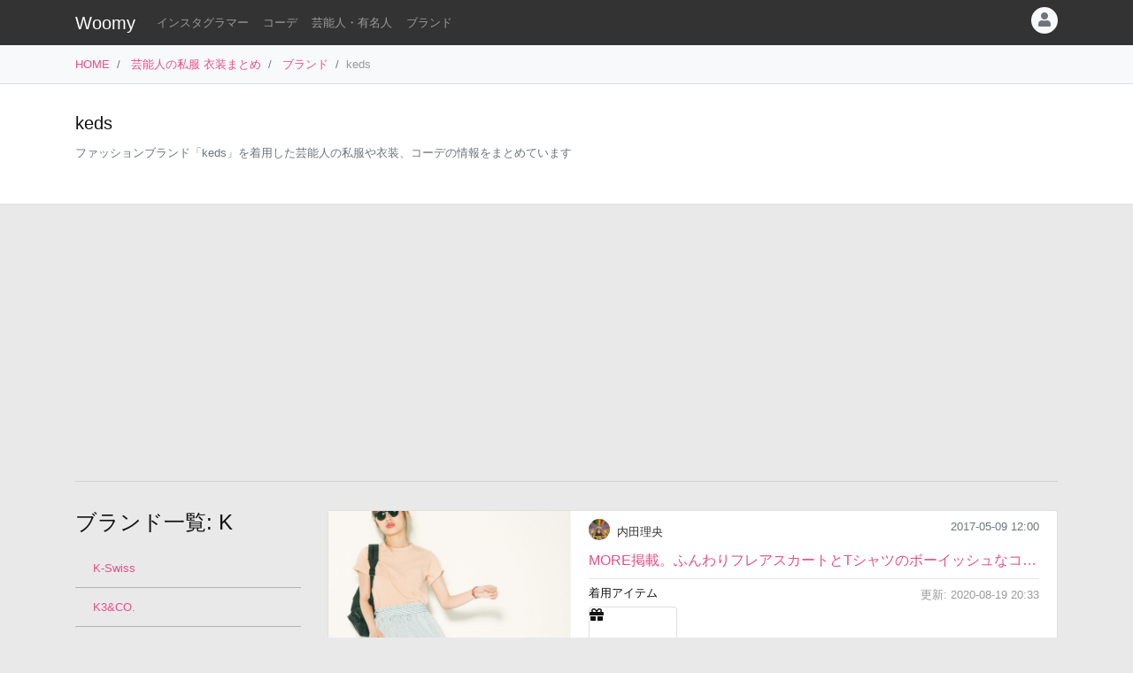

--- FILE ---
content_type: text/html
request_url: https://item.woomy.me/private/brand/keds/
body_size: 8505
content:
<!DOCTYPE html>
<html lang="ja">

	<head>
		<!-- Global site tag (gtag.js) - Google Analytics -->
		<script async src="https://www.googletagmanager.com/gtag/js?id=UA-85753771-2"></script>
		<script>
		  window.dataLayer = window.dataLayer || [];
		  function gtag(){dataLayer.push(arguments);}
		  gtag('js', new Date());

		  gtag('config', 'UA-85753771-2');
		</script>

		<meta charset="utf-8">
		<meta http-equiv="X-UA-Compatible" content="IE=edge">
		<meta name="viewport" content="width=device-width, initial-scale=1">

		<title>kedsのアイテムを着用した芸能人の私服、衣装: 1ページ目 - Woomy</title>
		<meta name="description" content="kedsのアイテムを着用したコーデです。内田理央さん等が好んで着用しています。">
		<meta name="referrer" content="same-origin">
		
		<link rel="canonical" href="https://item.woomy.me/private/brand/keds/">
		
		<meta property="og:title" content="kedsのアイテムを着用した芸能人の私服、衣装: 1ページ目" />
<meta property="og:type" content="article" />
<meta property="og:url" content="https://item.woomy.me/private/brand/keds/" />
<meta property="og:site_name" content="Woomy" />
<meta property="og:description" content="kedsのアイテムを着用したコーデです。内田理央さん等が好んで着用しています。" />
<meta name="twitter:card" content="summary" />
<meta name="twitter:title" content="kedsのアイテムを着用した芸能人の私服、衣装: 1ページ目" />
<meta name="twitter:description" content="kedsのアイテムを着用したコーデです。内田理央さん等が好んで着用しています。" />
<meta property="og:image" content="https://item.woomy.me/sm_img/coordinates/56-17971.jpg" />
<meta name="twitter:image" content="https://item.woomy.me/sm_img/coordinates/56-17971.jpg" />
<meta itemprop="image" content="https://item.woomy.me/sm_img/coordinates/56-17971.jpg" />

<meta property="article:published_time" content="2020-08-19T14:38:12+09:00" />
<meta property="article:modified_time" content="2020-08-19T20:33:07+09:00" />


		<!-- Bootstrap Core CSS -->
		<link rel="stylesheet" href="/private/css/bootstrap.css?c97bb0e74fcb32fa8a57f9257aa51ff2">
		<script defer type="text/javascript" src="//cdnjs.cloudflare.com/ajax/libs/popper.js/1.14.3/umd/popper.min.js"></script>
		<script defer type="text/javascript" src="//code.jquery.com/jquery-3.3.1.min.js"></script>
		<script defer src="https://stackpath.bootstrapcdn.com/bootstrap/4.3.1/js/bootstrap.min.js" integrity="sha384-JjSmVgyd0p3pXB1rRibZUAYoIIy6OrQ6VrjIEaFf/nJGzIxFDsf4x0xIM+B07jRM" crossorigin="anonymous"></script>
		
		<script defer type="text/javascript" src="/private/js/lazysizes.min.js"></script>
		<link rel="stylesheet" href="/private/css/style.css?c97bb0e74fcb32fa8a57f9257aa51ff2">
		
		<script type='application/ld+json'>[{"@context":"https:\/\/schema.org","@type":"CollectionPage","mainEntityOfPage":{"@type":"WebPage","@id":"\/private\/brand\/keds\/"},"publisher":{"@type":"Organization","name":"Azione Co., Ltd.","logo":{"@type":"ImageObject","url":"https:\/\/azione.co.jp\/hp\/wp-content\/uploads\/2018\/08\/logo2.png","width":192,"height":192}},"headline":"keds\u306e\u30a2\u30a4\u30c6\u30e0\u3092\u7740\u7528\u3057\u305f\u82b8\u80fd\u4eba\u306e\u79c1\u670d\u3001\u8863\u88c5: 1\u30da\u30fc\u30b8\u76ee","datePublished":"2020-08-19T14:38:12+09:00","dateModified":"2020-08-19T20:33:07+09:00","image":["\/sm_img\/coordinates\/56-17971.jpg"],"author":{"@type":"Person","name":"Woomy","image":"https:\/\/item.woomy.me\/resource\/images\/item-icon.jpg"}},{"@context":"https:\/\/schema.org","@type":"BreadcrumbList","itemListElement":[{"@type":"ListItem","position":1,"item":{"@id":"\/","name":"HOME"}},{"@type":"ListItem","position":2,"item":{"@id":"\/private\/","name":"\u82b8\u80fd\u4eba\u306e\u79c1\u670d \u8863\u88c5\u307e\u3068\u3081"}},{"@type":"ListItem","position":3,"item":{"@id":"\/private\/brands\/","name":"\u30d6\u30e9\u30f3\u30c9"}}]}]</script>
		
		<script async src="https://pagead2.googlesyndication.com/pagead/js/adsbygoogle.js"></script>
			
		<link rel="shortcut icon" href="https://woomy.me/images/logo/favicon.ico">
		<link rel="apple-touch-icon" href="https://item.woomy.me/resource/images/item-icon.jpg" />
		<script async src="https://pagead2.googlesyndication.com/pagead/js/adsbygoogle.js?client=ca-pub-2828361660165045" crossorigin="anonymous"></script>
    </head>

	<body>
		<header id="header" class="bg-dark">
			<div class="container">
				<nav class="navbar navbar-expand flex-column flex-md-row px-0 pt-2 pb-0 my-0">
					<h2 class="navbar-brand mt-0 py-0 small mb-2">
						<a class="text-white" href="/">Woomy</a>
					</h2>
					<div class="d-flex w-100">
					
						<div class="navbar-nav navbar-nav-scroll overflow-auto flex-row w-100 mr-3">
							<ul class="navbar-nav mb-2">
								<li class="nav-item">
	<a href="/instagrammer/" class="nav-link small text-white-50 text-nowrap">インスタグラマー</a>
</li><li class="nav-item">
	<a href="/coordinate/" class="nav-link small text-white-50 text-nowrap">コーデ</a>
</li><li class="nav-item">
	<a href="/private/" class="nav-link small text-white-50 text-nowrap">芸能人・有名人</a>
</li><li class="nav-item">
	<a href="/private/brands/" class="nav-link small text-white-50 text-nowrap">ブランド</a>
</li>
							</ul>
						</div>
						<div class="navbar-nav flex-row ml-auto mb-2">
							
							<div class="dropdown">
	<div class="" id="dropdownMenuButton" data-toggle="dropdown" aria-haspopup="true" aria-expanded="false">
		<div class="text-muted bg-light text-center rounded-circle user-icon"><i class="fas fa-user w-100 h-100"></i></div>
	</div>
	<div class="dropdown-menu dropdown-menu-right" aria-labelledby="dropdownMenuButton">
		<a class="dropdown-item" href="/insta/account_insta_regist_new.php"><i class="fab fa-instagram"></i>インスタグラマー ログイン</a>
		<a class="dropdown-item" href="/private/auth/login?redirect_to=https%3A%2F%2Fitem.woomy.me%2Fprivate%2Fbrand%2Fkeds%2F"><i class="fas fa-sign-in-alt"></i> ログイン</a>
	</div>
</div>
						</div>
					</div>
				</nav>
			</div>
		</header>
				<div class="bg-light border-bottom">
			<div class="container small d-flex">
				<nav class="" aria-label="breadcrumb">
					<ol class="breadcrumb bg-transparent px-0 mb-0">
						<li class="breadcrumb-item active" aria-current="page">
	<a href="/">HOME</a>
</li><li class="breadcrumb-item active" aria-current="page">
	<a href="/private/">芸能人の私服 衣装まとめ</a>
</li><li class="breadcrumb-item active" aria-current="page">
	<a href="/private/brands/">ブランド</a>
</li><li class="breadcrumb-item active text-secondary" aria-current="page">keds</li>
					</ol>
				</nav>
			</div>
		</div>
<div class="container-fluid mb-3 pt-3 border-bottom bg-white">
	<div class="container">
	<div class="row">
<div class="col-12  mb-3">
<div class="d-md-flex my-3">
	<div class="w-100">
		<div class="mb-1 d-lg-flex">
			<h1 class="lead mr-auto">keds</h1>
		</div>
		<p class="text-muted small">ファッションブランド「keds」を着用した芸能人の私服や衣装、コーデの情報をまとめています</p>
		<div class="small">
			
		</div>
	</div>

</div>

</div>

</div>
</div>
</div><div class="container">
	<div class="row">
<div class="col-12  mb-3">

<!-- Woomy - まとめ -->
<ins class="adsbygoogle"
     style="display:block"
     data-ad-client="ca-pub-2828361660165045"
     data-ad-slot="2020341609"
     data-ad-format="auto"
     data-full-width-responsive="true"></ins>
<script>
     (adsbygoogle = window.adsbygoogle || []).push({});
</script>


<hr>
</div>

</div><div class="row">
<div class="col-12 col-md-9 order-md-2  coordinates">
<div class="row mb-3">
<div class="col-12 ">
<div class="card coordinate-cell">
	<div class="row no-gutters">
		<div class="col-md-4">
			<a class="card-img" href="/private/%E5%86%85%E7%94%B0%E7%90%86%E5%A4%AE/EYz.html"><img class="src-img w-100 cover lazyload coordinate-image" src="/resource/images/spacer.gif" data-src="/sm_img/coordinates/56-17971.jpg"></a>
		</div>
		<div class="col-md-8">
			<div class="card-body py-2">
				<div class="row">
<div class="col-12 ">
		<div class="d-flex mb-2">
			<a class="mr-2" href="/private/%E5%86%85%E7%94%B0%E7%90%86%E5%A4%AE/">
				<img src="/sm_img/icons/56.jpg" class="img rounded-circle user-icon cover">
			</a>
			<a class="text-dark username small pt-1" href="/private/%E5%86%85%E7%94%B0%E7%90%86%E5%A4%AE/">内田理央</a>
			<small class="ml-auto text-muted">2017-05-09 12:00</small>
		</div>		<div class="mb-2">
			<a class="d-block text-truncate w-100" href="/private/%E5%86%85%E7%94%B0%E7%90%86%E5%A4%AE/EYz.html">MORE掲載。ふんわりフレアスカートとTシャツのボーイッシュなコーディネートです。スニーカーを履いて、...</a>
		</div>
		<hr class="mt-0 mb-2">
		<div class="d-flex">
			<h3 class="small mb-1">着用アイテム</h3>
			<div class="ml-auto small text-secondary mb-1 text-right">
				更新: 2020-08-19 20:33
			</div>
		</div>
		<div class="d-flex align-items-start mb-1">
												            
		<div class="mr-3 card wear-thumb cv-link">
			<div class="fas fa-gift empty"></div>
			<a href="https://store.bshop-inc.com/shop/ec/CHAMPION+OXFORD+???????????????+WOMEN/item/view/shop_product_id/1494" data-toggle="item-link" data-code="F2B" target="_blank"  class="card-img-overlay overflow-hidden cv-link" rel="noreferrer nofollow">
				<p class="small d-none">
					スニーカー:
					【keds】 CHAMPION OXFORD スニーカー 
				</p>
				<span class="badge badge-primary price text-left">
	<div class="font-weight-normal small mb-1">keds</div>
	¥7,480
</span>
			</a>
		</div> 

		</div>
		<div class="text-right mb-2">
			<a class="btn-sm" href="/private/%E5%86%85%E7%94%B0%E7%90%86%E5%A4%AE/EYz.html#items">もっと見る</a>
		</div>
		<div class="mb-1">
				<span class="small">芸能人とブランドで絞り込み:</span> 
	<a href="/private/%E5%86%85%E7%94%B0%E7%90%86%E5%A4%AE/brand/keds/" class="badge badge-light font-weight-normal text-muted mr-1">内田理央 × keds</a>

		</div>
</div>

</div>
			</div>
		</div>
	</div>
</div>
</div>

</div><div class="row mb-3">
<div class="col-12 ">
<nav aria-label="Page navigation" class="mb-n"><ul class="pagination d-flex justify-content-center"><li class="page-item disabled"><span class="page-link" tabindex="-1">&lt;</span></li><li class="page-item active"><span class="page-link current">1</span></li><li class="page-item disabled"><span class="page-link" tabindex="-1">&gt;</span></li></ul></nav>

</div>

</div><hr><div class="row">
<h4 class="col-12 mb-3 " id="elm-1-1-0-3-0">
kedsの服をよく着用する芸能人
</h4>
<div class="col-12 col-lg-4  mb-3">
<div class="card h-100 target-cell">
	<div class="card-body p-2">
		<div class="card-title mb-1 d-flex flex-wrap">
			<div class="mr-2"><a href="/private/%E5%86%85%E7%94%B0%E7%90%86%E5%A4%AE/"><img src="/resource/images/spacer.gif" data-src="/sm_img/icons/56.jpg" class="lazyload img rounded-circle"></a></div>
			<div>
				<a class="model-name" href="/private/%E5%86%85%E7%94%B0%E7%90%86%E5%A4%AE/">
					内田理央
					<span class="d-none">うちだりお</span>
				</a>
				<p class="small m-0 text-muted">更新: 2025-02-07 13:47</p>
			</div>
			<div class="text-muted" style="font-size: 0.6rem;">
				163cm | 
				女性 |
				<a href="/private/%E5%86%85%E7%94%B0%E7%90%86%E5%A4%AE/">
					<span style="font-size: 140%; line-height: 140%;" class="mr-1">391</span>件のコーデ
				</a>
			</div>
		</div>
		<hr class="my-1">
		<p class="small mb-1">よく着用するブランド</p>
		<a href="/private/brand/ROYAL+PARTY/" class="badge badge-light font-weight-normal text-muted mr-1">ROYAL PARTY</a><a href="/private/brand/SNIDEL/" class="badge badge-light font-weight-normal text-muted mr-1">SNIDEL</a><a href="/private/brand/MAISON+SPECIAL/" class="badge badge-light font-weight-normal text-muted mr-1">MAISON SPECIAL</a><a href="/private/brand/JILL+by+JILLSTUART/" class="badge badge-light font-weight-normal text-muted mr-1">JILL by JILLSTUART</a><a href="/private/brand/rienda/" class="badge badge-light font-weight-normal text-muted mr-1">rienda</a> 
	</div>

</div>
</div>

</div><div class="row">
<div class="col-12 ">
<div class="card mt-3 mb-5">
	<div class="card-body">
		<div class="small mb-2">
			Woomy 私服まとめサイトについてのアンケートを行っています！ユーザ様のお声をお聞かせください。
		</div>
		<div>
			<a class="btn btn-primary" href="https://forms.gle/jtxqToYYnm3kVcZP6" target="_blank">アンケート</a>
		</div>
	</div>
</div>
</div>

</div>
</div>
<div class="col-12 col-md-3 order-md-1 ">
<div class="row mb-5">
<h4 class="col-12 mb-3 " id="elm-1-1-1-0-0">
ブランド一覧: K
</h4>
<div class="col-12  mb-3">
<div class="list-group list-group-flush mb-2 overflow-auto" style="max-height: 7400px;">
				<a class="list-group-item small" href="/private/brand/K-Swiss/">K-Swiss</a>			<a class="list-group-item small" href="/private/brand/K3%2526CO./">K3&amp;CO.</a>			<a class="list-group-item small" href="/private/brand/KAANAS/">KAANAS</a>			<a class="list-group-item small" href="/private/brand/KABEL/">KABEL</a>			<a class="list-group-item small" href="/private/brand/kaene/">kaene</a>			<a class="list-group-item small" href="/private/brand/kaerusensei/">kaerusensei</a>			<a class="list-group-item small" href="/private/brand/KAGAMI.L/">KAGAMI.L</a>			<a class="list-group-item small" href="/private/brand/kahal/">kahal</a>			<a class="list-group-item small" href="/private/brand/KAIKO/">KAIKO</a>			<a class="list-group-item small" href="/private/brand/KAKAO+FRIENDS/">KAKAO FRIENDS</a>			<a class="list-group-item small" href="/private/brand/kakatoo/">kakatoo</a>			<a class="list-group-item small" href="/private/brand/KALANCHOE/">KALANCHOE</a>			<a class="list-group-item small" href="/private/brand/Kalevala/">Kalevala</a>			<a class="list-group-item small" href="/private/brand/Kame%CC%81emon/">Kaméemon</a>			<a class="list-group-item small" href="/private/brand/KAMILi/">KAMILi</a>			<a class="list-group-item small" href="/private/brand/kana/">kana</a>			<a class="list-group-item small" href="/private/brand/KANAKO+SAKAI/">KANAKO SAKAI</a>			<a class="list-group-item small" href="/private/brand/KANAKO+TAMURA/">KANAKO TAMURA</a>			<a class="list-group-item small" href="/private/brand/Kanatil+Birli%C4%9Fi/">Kanatil Birliği</a>			<a class="list-group-item small" href="/private/brand/Kandini/">Kandini</a>			<a class="list-group-item small" href="/private/brand/KANGOL/">KANGOL</a>			<a class="list-group-item small" href="/private/brand/KAORU/">KAORU</a>			<a class="list-group-item small" href="/private/brand/KAPITAL/">KAPITAL</a>			<a class="list-group-item small" href="/private/brand/KAPOK+KNOT/">KAPOK KNOT</a>			<a class="list-group-item small" href="/private/brand/KAPPA/">KAPPA</a>			<a class="list-group-item small" href="/private/brand/KAPTAIN+SUNSHINE/">KAPTAIN SUNSHINE</a>			<a class="list-group-item small" href="/private/brand/KAPUKI/">KAPUKI</a>			<a class="list-group-item small" href="/private/brand/Kara/">Kara</a>			<a class="list-group-item small" href="/private/brand/KAREN+WALKER/">KAREN WALKER</a>			<a class="list-group-item small" href="/private/brand/Karl+Kani/">Karl Kani</a>			<a class="list-group-item small" href="/private/brand/Karl+Lagerfeld/">Karl Lagerfeld</a>			<a class="list-group-item small" href="/private/brand/KARMA+et+CARINA/">KARMA et CARINA</a>			<a class="list-group-item small" href="/private/brand/karmagawa/">karmagawa</a>			<a class="list-group-item small" href="/private/brand/karrimor/">karrimor</a>			<a class="list-group-item small" href="/private/brand/kasane/">kasane</a>			<a class="list-group-item small" href="/private/brand/KASHIKEY/">KASHIKEY</a>			<a class="list-group-item small" href="/private/brand/kashwere/">kashwere</a>			<a class="list-group-item small" href="/private/brand/Kasia+Kucharska/">Kasia Kucharska</a>			<a class="list-group-item small" href="/private/brand/Kastane/">Kastane</a>			<a class="list-group-item small" href="/private/brand/Kate+Cate/">Kate Cate</a>			<a class="list-group-item small" href="/private/brand/Kate+Spade+New+York/">Kate Spade New York</a>			<a class="list-group-item small" href="/private/brand/KATER/">KATER</a>			<a class="list-group-item small" href="/private/brand/Katerina+Makriyianni/">Katerina Makriyianni</a>			<a class="list-group-item small" href="/private/brand/Katheleys+Vintage/">Katheleys Vintage</a>			<a class="list-group-item small" href="/private/brand/katie/">katie</a>			<a class="list-group-item small" href="/private/brand/KATIM/">KATIM</a>			<a class="list-group-item small" href="/private/brand/katrin+TOKYO/">katrin TOKYO</a>			<a class="list-group-item small" href="/private/brand/KATTYXIOMARA/">KATTYXIOMARA</a>			<a class="list-group-item small" href="/private/brand/KATYA+KATYA/">KATYA KATYA</a>			<a class="list-group-item small" href="/private/brand/KAWS/">KAWS</a>			<a class="list-group-item small" href="/private/brand/kay+me/">kay me</a>			<a class="list-group-item small" href="/private/brand/KAZEN/">KAZEN</a>			<a class="list-group-item small" href="/private/brand/Kazuki+Nagayama/">Kazuki Nagayama</a>			<a class="list-group-item small" href="/private/brand/KAZUYUKI+KUMAGAI/">KAZUYUKI KUMAGAI</a>			<a class="list-group-item small" href="/private/brand/KBF/">KBF</a>			<a class="list-group-item small" href="/private/brand/kearny/">kearny</a>			<a class="list-group-item small" href="/private/brand/KECH+LeS+ESSENTIELS/">KECH LeS ESSENTIELS</a>			<a class="list-group-item small active" href="/private/brand/keds/">keds</a>			<a class="list-group-item small" href="/private/brand/KEEN/">KEEN</a>			<a class="list-group-item small" href="/private/brand/Keep+You/">Keep You</a>			<a class="list-group-item small" href="/private/brand/Kei+Shirahata/">Kei Shirahata</a>			<a class="list-group-item small" href="/private/brand/Keisuke+Kanda/">Keisuke Kanda</a>			<a class="list-group-item small" href="/private/brand/KEISUKEYOSHIDA/">KEISUKEYOSHIDA</a>			<a class="list-group-item small" href="/private/brand/KEITA+MARUYAMA/">KEITA MARUYAMA</a>			<a class="list-group-item small" href="/private/brand/keitamaruyama/">keitamaruyama</a>			<a class="list-group-item small" href="/private/brand/kemio+store/">kemio store</a>			<a class="list-group-item small" href="/private/brand/Kengo+Kuma+%25252B+MA%2C+YU/">Kengo Kuma + MA, YU</a>			<a class="list-group-item small" href="/private/brand/KENICKCURRY/">KENICKCURRY</a>			<a class="list-group-item small" href="/private/brand/KEnTe/">KEnTe</a>			<a class="list-group-item small" href="/private/brand/KENZO/">KENZO</a>			<a class="list-group-item small" href="/private/brand/Kerry+Woollen+Mills/">Kerry Woollen Mills</a>			<a class="list-group-item small" href="/private/brand/ketty/">ketty</a>			<a class="list-group-item small" href="/private/brand/ketty+cherie/">ketty cherie</a>			<a class="list-group-item small" href="/private/brand/kha%3Aki/">kha:ki</a>			<a class="list-group-item small" href="/private/brand/KHAITE/">KHAITE</a>			<a class="list-group-item small" href="/private/brand/Khaju/">Khaju</a>			<a class="list-group-item small" href="/private/brand/KHONOROGICA+by+KICS+DOCUMENT./">KHONOROGICA by KICS DOCUMENT.</a>			<a class="list-group-item small" href="/private/brand/Khoon+Hooi/">Khoon Hooi</a>			<a class="list-group-item small" href="/private/brand/KHRISJOY/">KHRISJOY</a>			<a class="list-group-item small" href="/private/brand/kiara/">kiara</a>			<a class="list-group-item small" href="/private/brand/kicuri/">kicuri</a>			<a class="list-group-item small" href="/private/brand/KID+BLUE/">KID BLUE</a>			<a class="list-group-item small" href="/private/brand/KID+DANGEROUS/">KID DANGEROUS</a>			<a class="list-group-item small" href="/private/brand/KIDILL/">KIDILL</a>			<a class="list-group-item small" href="/private/brand/kidsuper+studios/">kidsuper studios</a>			<a class="list-group-item small" href="/private/brand/KIIT/">KIIT</a>			<a class="list-group-item small" href="/private/brand/KIJIMA+TAKAYUKI/">KIJIMA TAKAYUKI</a>			<a class="list-group-item small" href="/private/brand/kijimatakayuki/">kijimatakayuki</a>			<a class="list-group-item small" href="/private/brand/Kijun/">Kijun</a>			<a class="list-group-item small" href="/private/brand/KIKI+AND+DAYS/">KIKI AND DAYS</a>			<a class="list-group-item small" href="/private/brand/KIKO+KOSTADINOV/">KIKO KOSTADINOV</a>			<a class="list-group-item small" href="/private/brand/kiku/">kiku</a>			<a class="list-group-item small" href="/private/brand/killremote/">killremote</a>			<a class="list-group-item small" href="/private/brand/KIMASA/">KIMASA</a>			<a class="list-group-item small" href="/private/brand/KIMHEKIM/">KIMHEKIM</a>			<a class="list-group-item small" href="/private/brand/KIMHEKIMkim/">KIMHEKIMkim</a>			<a class="list-group-item small" href="/private/brand/kimono+grace/">kimono grace</a>			<a class="list-group-item small" href="/private/brand/Kimonomachi/">Kimonomachi</a>			<a class="list-group-item small" href="/private/brand/KIN/">KIN</a>			<a class="list-group-item small" href="/private/brand/KINDERSALMON/">KINDERSALMON</a>			<a class="list-group-item small" href="/private/brand/King+Gnu/">King Gnu</a>			<a class="list-group-item small" href="/private/brand/KING+OF+ROCK/">KING OF ROCK</a>			<a class="list-group-item small" href="/private/brand/kinto/">kinto</a>			<a class="list-group-item small" href="/private/brand/KIPLING/">KIPLING</a>			<a class="list-group-item small" href="/private/brand/KIRIN/">KIRIN</a>			<a class="list-group-item small" href="/private/brand/KIRSH/">KIRSH</a>			<a class="list-group-item small" href="/private/brand/KISHIDAMIKI/">KISHIDAMIKI</a>			<a class="list-group-item small" href="/private/brand/kishika/">kishika</a>			<a class="list-group-item small" href="/private/brand/KISS+ON+THE+GREEN/">KISS ON THE GREEN</a>			<a class="list-group-item small" href="/private/brand/KISS+TOKYO/">KISS TOKYO</a>			<a class="list-group-item small" href="/private/brand/KITER/">KITER</a>			<a class="list-group-item small" href="/private/brand/KITH/">KITH</a>			<a class="list-group-item small" href="/private/brand/Kiton/">Kiton</a>			<a class="list-group-item small" href="/private/brand/KiU/">KiU</a>			<a class="list-group-item small" href="/private/brand/kivi/">kivi</a>			<a class="list-group-item small" href="/private/brand/KiwandaKiwanda/">KiwandaKiwanda</a>			<a class="list-group-item small" href="/private/brand/KIXI/">KIXI</a>			<a class="list-group-item small" href="/private/brand/KIYOKO+HATA/">KIYOKO HATA</a>			<a class="list-group-item small" href="/private/brand/KLASSE14/">KLASSE14</a>			<a class="list-group-item small" href="/private/brand/KLIPPAN/">KLIPPAN</a>			<a class="list-group-item small" href="/private/brand/KLON/">KLON</a>			<a class="list-group-item small" href="/private/brand/KLOSET/">KLOSET</a>			<a class="list-group-item small" href="/private/brand/klosetdesign/">klosetdesign</a>			<a class="list-group-item small" href="/private/brand/KMKK/">KMKK</a>			<a class="list-group-item small" href="/private/brand/KNOWHOW/">KNOWHOW</a>			<a class="list-group-item small" href="/private/brand/KNOWHOW+JEWELRY/">KNOWHOW JEWELRY</a>			<a class="list-group-item small" href="/private/brand/Knuth+Marf/">Knuth Marf</a>			<a class="list-group-item small" href="/private/brand/KOBE+LETTUCE/">KOBE LETTUCE</a>			<a class="list-group-item small" href="/private/brand/koe/">koe</a>			<a class="list-group-item small" href="/private/brand/KOH.style/">KOH.style</a>			<a class="list-group-item small" href="/private/brand/KOHAL/">KOHAL</a>			<a class="list-group-item small" href="/private/brand/KOL/">KOL</a>			<a class="list-group-item small" href="/private/brand/KOLOR/">KOLOR</a>			<a class="list-group-item small" href="/private/brand/KOMONO./">KOMONO.</a>			<a class="list-group-item small" href="/private/brand/KOOLOSET/">KOOLOSET</a>			<a class="list-group-item small" href="/private/brand/Kota+Gushiken/">Kota Gushiken</a>			<a class="list-group-item small" href="/private/brand/kotohayokozawa/">kotohayokozawa</a>			<a class="list-group-item small" href="/private/brand/kotona/">kotona</a>			<a class="list-group-item small" href="/private/brand/krm/">krm</a>			<a class="list-group-item small" href="/private/brand/KSENIASCHNAIDER/">KSENIASCHNAIDER</a>			<a class="list-group-item small" href="/private/brand/KSUBI/">KSUBI</a>			<a class="list-group-item small" href="/private/brand/ku-croissant/">ku-croissant</a>			<a class="list-group-item small" href="/private/brand/KUBORAUM/">KUBORAUM</a>			<a class="list-group-item small" href="/private/brand/kudos/">kudos</a>			<a class="list-group-item small" href="/private/brand/KuKulu+TOKYO/">KuKulu TOKYO</a>			<a class="list-group-item small" href="/private/brand/KULE/">KULE</a>			<a class="list-group-item small" href="/private/brand/KUMATAN/">KUMATAN</a>			<a class="list-group-item small" href="/private/brand/KUME%CC%81/">KUMÉ</a>			<a class="list-group-item small" href="/private/brand/KUNIERIKA/">KUNIERIKA</a>			<a class="list-group-item small" href="/private/brand/KURO/">KURO</a>			<a class="list-group-item small" href="/private/brand/kutir/">kutir</a>			<a class="list-group-item small" href="/private/brand/KWAIDAN+EDITIONS/">KWAIDAN EDITIONS</a>			<a class="list-group-item small" href="/private/brand/KYARA/">KYARA</a>			<a class="list-group-item small" href="/private/brand/K%EF%BD%A5SWISS/">K･SWISS</a>
</div>
<div class="mb-3 text-right">
	<a class="btn btn-sm text-muted" href="/private/brands/">もっと見る</a>
</div>
</div>
<div class="col-12 ">
<a class="twitter-timeline" data-height="500" data-theme="light" href="https://twitter.com/woomy_web?ref_src=twsrc%5Etfw">Tweets by woomy_web</a> <script async src="https://platform.twitter.com/widgets.js" charset="utf-8"></script>
</div>

</div>
</div>

</div>
</div>		<a id="footer-twitter-btn" href="https://twitter.com/woomy_web" target="_blank" class="btn btn-twitter position-fixed btn-sm text-nowrap shadow" style="display: none;">
			<i class="fab fa-twitter"></i> Twitterで最新情報をフォロー
		</a>
		<footer id="footer">
			<div class="container-fluid bg-dark text-light small py-3">
				<div class="container py-3">
					<div class="row">
							<div class="col-6 col-lg-3 mb-5">
		<ul class="list-group list-group-flush">

<li class="list-group-item"><a href="https://woomy.me/"  title="インフルエンサーマーケティング、インフルエンサーを活用したサービス" data-toggle="tooltip" >Woomy ASP</a></li>

<li class="list-group-item"><a href="https://woomy.me/affiliate/"  title="初期費用0円、登録料0円のアフィリエイトASP" data-toggle="tooltip" >Woomy for affiliate</a></li>

<li class="list-group-item"><a href="https://woomy.me/casting/"  title="人気のインスタグラマーが商品を無料でPR" data-toggle="tooltip" >Woomy casting</a></li>

<li class="list-group-item"><a href="https://woomy.me/restaurant/"  title="インフルエンサーが無料で飲食店をPR" data-toggle="tooltip" >Woomy for Restaurant</a></li>

<li class="list-group-item"><a href="https://woomy.me/beauty/"  title="インフルエンサーが美容院等のサロンをPR" data-toggle="tooltip" >Woomy for Beauty</a></li>

		</ul>
	</div>

	<div class="col-6 col-lg-3 mb-5">
		<ul class="list-group list-group-flush">

<li class="list-group-item"><a href="https://item.woomy.me/is/"  title="Instagramのインサイト分析ツール インサイター" data-toggle="tooltip" >Woomy Insighter</a></li>

<li class="list-group-item"><a href="https://woomy.me/hilight/"  title="クリック保証でインフルエンサーのハイライトへ広告掲載" data-toggle="tooltip" >Woomy for Highlight Click</a></li>

<li class="list-group-item"><a href="https://woomy.me/design/"  title="インスタグラマーによるデザイン選考" data-toggle="tooltip" >Woomy for Design</a></li>

<li class="list-group-item"><a href="https://item.woomy.me/fan/"  title="匿名でファンレターを転送" data-toggle="tooltip" >Woomy Letterbox</a></li>

<li class="list-group-item"><a href="https://azione.co.jp/" >Azione Co., Ltd.</a></li>

		</ul>
	</div>

	<div class="col-6 col-lg-3 mb-5">
		<ul class="list-group list-group-flush">

<li class="list-group-item"><a href="/" >Home</a></li>

<li class="list-group-item"><a href="/private/" >芸能人の私服まとめ</a></li>

<li class="list-group-item"><a href="/private/brands/" >ブランド一覧</a></li>

<li class="list-group-item"><a href="http://www.azione.co.jp/privacy-policy/" >プライバシーポリシー</a></li>

<li class="list-group-item"><a href="/private/terms-of-use" >利用規約</a></li>

		</ul>
	</div>

	<div class="col-6 col-lg-3 mb-5">
		<ul class="list-group list-group-flush">

<li class="list-group-item"><a href="/analysis/" >フォロワー購入疑惑分析</a></li>

<li class="list-group-item"><a href="/instagrammer/" >人気インスタグラマーランキング</a></li>

<li class="list-group-item"><a href="/coordinate/" >インスタグラマーのコーデ</a></li>

<li class="list-group-item"><a href="https://instagram.com/woomy.me/" >@instagram</a></li>

<li class="list-group-item"><a href="https://woomy.me/casting/?utm_source=itemwoomy_footer/" >マーケティング担当者様へ</a></li>

		</ul>
	</div>

					</div>
				</div>
				<p class="text-muted text-center">&copy; 2026 Woomy</p>
			</div>
		</footer>
		
		<script type="text/javascript">
		document.addEventListener('DOMContentLoaded', function(){
			
			$('link').each(function(){
			   if ($(this).attr('rel') != 'lazy') { return; }
			   $(this).attr('rel', 'stylesheet');
		    })
			$('[data-toggle="tooltip"]').tooltip()
		});
		</script>
		
		<script defer src="[data-uri]"></script>
		
      	</body>
</html>

--- FILE ---
content_type: text/html; charset=utf-8
request_url: https://www.google.com/recaptcha/api2/aframe
body_size: 269
content:
<!DOCTYPE HTML><html><head><meta http-equiv="content-type" content="text/html; charset=UTF-8"></head><body><script nonce="f3jCfQuPTWHLX1kKdj0J8Q">/** Anti-fraud and anti-abuse applications only. See google.com/recaptcha */ try{var clients={'sodar':'https://pagead2.googlesyndication.com/pagead/sodar?'};window.addEventListener("message",function(a){try{if(a.source===window.parent){var b=JSON.parse(a.data);var c=clients[b['id']];if(c){var d=document.createElement('img');d.src=c+b['params']+'&rc='+(localStorage.getItem("rc::a")?sessionStorage.getItem("rc::b"):"");window.document.body.appendChild(d);sessionStorage.setItem("rc::e",parseInt(sessionStorage.getItem("rc::e")||0)+1);localStorage.setItem("rc::h",'1769367871055');}}}catch(b){}});window.parent.postMessage("_grecaptcha_ready", "*");}catch(b){}</script></body></html>